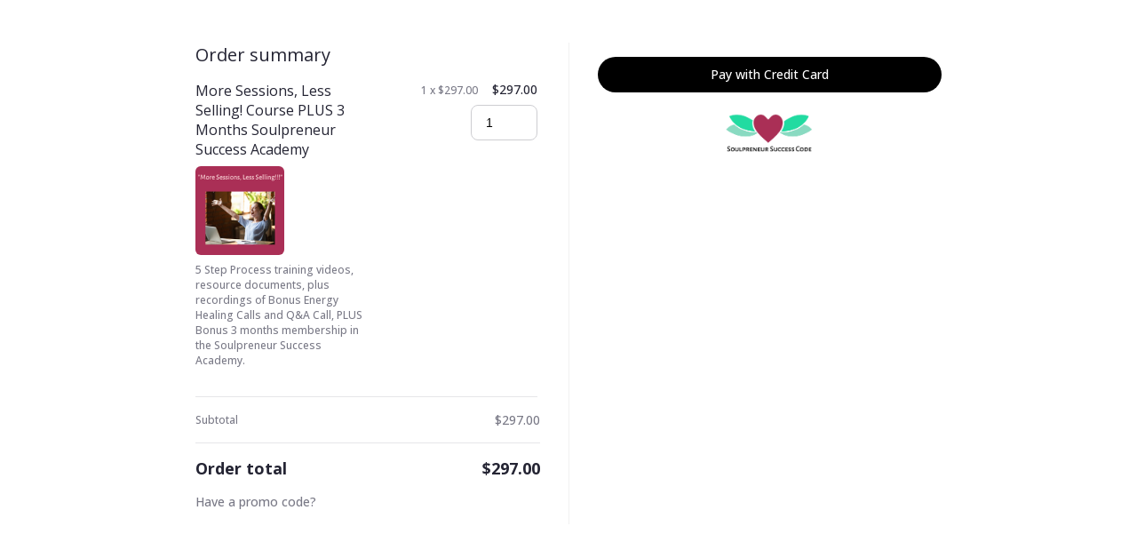

--- FILE ---
content_type: text/html;charset=UTF-8
request_url: https://ch815.infusionsoft.app/app/orderForms/65b90a76-c316-43e3-820a-59e10309926d?cookieUUID=71fa7306-ae5e-4324-8a18-58e72ce937ae
body_size: 6227
content:
<!DOCTYPE html PUBLIC "-//W3C//DTD XHTML 1.0 Transitional//EN" "http://www.w3.org/TR/xhtml1/DTD/xhtml1-transitional.dtd">
<html xmlns="http://www.w3.org/1999/xhtml">
    <head>
        <meta http-equiv="Content-Type" content="text/html; charset=UTF-8"/>
        <meta name="viewport" content="width=device-width,initial-scale=1,maximum-scale=1,user-scalable=0" />

        <meta http-equiv="X-UA-Compatible" content="IE=edge" />
        <link href="/resources/styledcart/css/styledcart.css?b=1.70.0.890698-hf-202601151939" media="all" rel="stylesheet" type="text/css" /><script type="text/javascript">(function() {
                            var styleArray = ["/resources/styledcart/css/styledcart.css"];
                            if (window.Infusion) {
                                Infusion.stylesLoaded(styleArray);
                            } else if (window.InfusionStyles) {
                                window.InfusionStyles.concat(styleArray);
                            } else {
                                window.InfusionStyles = styleArray;
                            }
                        })();</script><link href="/css/ecomm/shoppingcart/cssSnippet.jsp?styleThemeId=122&cssToLoad=appearance" rel="stylesheet" type="text/css" />
        <link href="/css/ecomm/shoppingcart/cssSnippet.jsp?styleThemeId=122&cssToLoad=layout" rel="stylesheet" type="text/css" />

        <script type="text/javascript" src="/js/sink_jq.jsp?b=1.70.0.890698-hf-202601151939"></script>
<script type="text/javascript" src="/js/sink_js.jsp?b=1.70.0.890698-hf-202601151939"></script>
<script src="/resources/external/qtip/jquery-qtip-1.0.0-rc3.js?b=1.70.0.890698-hf-202601151939" type="text/javascript"></script><script src="/resources/ecomm/orderforms/js/orderForms.js?b=1.70.0.890698-hf-202601151939" type="text/javascript"></script><script src="/resources/ecomm/paypal/paypal.js?b=1.70.0.890698-hf-202601151939" type="text/javascript"></script><script src="/js/ecomm/shopping/checkout/checkoutHiddenFields.js?b=1.70.0.890698-hf-202601151939" type="text/javascript"></script><script id="payPalScriptId" src="https://www.paypal.com/sdk/js?commit=false&currency=USD&client-id=AYrt1t_Rn_Ce-988DREp5bsPwGCoCdILPsOEb0Jap_LBWdc-E6j0AJ4jR26o-Bhu6HB9rhw_XdO4S_Kc&merchant-id=NQE7YL9GCL95G" data-partner-attribution-id="Keap_PCP"></script>
                </head>

    <body>
        <div id="wrapper">
                <form method="post" name="orderForm" id="orderForm"><input id="identifier" name="identifier" type="hidden" value="65b90a76-c316-43e3-820a-59e10309926d" /><input id="proceedToCheckout" name="proceedToCheckout" type="hidden" value="false" /><input id="purchasableProductIds" name="purchasableProductIds" type="hidden" value="" /><input id="quantities" name="quantities" type="hidden" value="" /><input id="removePurchasableProductId" name="removePurchasableProductId" type="hidden" value="" /><input id="upSellId" name="upSellId" type="hidden" value="" /><input id="submitted" name="submitted" type="hidden" value="false" /><input id="optionsPurchasableProductId" name="optionsPurchasableProductId" type="hidden" value="0" /><input id="productOptionId" name="productOptionId" type="hidden" value="" /><input id="productOption" name="productOption" type="hidden" value="" /><input id="displayTaxAsVat" name="displayTaxAsVat" type="hidden" value="false" /><input id="timeZone" name="timeZone" type="hidden" value="" /><input id="wePayRiskToken" name="wePayRiskToken" type="hidden" value="" /><input id="payPalSmartPaymentButtonsEnabled" name="payPalSmartPaymentButtonsEnabled" type="hidden" value="true" /><input id="showOrderFormTerms" name="showOrderFormTerms" type="hidden" value="" /><input id="orderFormTerms" name="orderFormTerms" type="hidden" value="" /><input id="orderFormTermsRequired" name="orderFormTermsRequired" type="hidden" value="" /><input id="wePayEnabled" name="wePayEnabled" type="hidden" value="true" /><input id="useStripeElements" name="useStripeElements" type="hidden" value="" /><input id="paymentToken" name="paymentToken" type="hidden" value="" /><input id="externalPaymentConfirmed" name="externalPaymentConfirmed" type="hidden" value="false" /><input id="paymentSuccessful" name="paymentSuccessful" type="hidden" value="false" /><input id="paymentError" name="paymentError" type="hidden" value="" /><input id="hostedPaymentMethodId" name="hostedPaymentMethodId" type="hidden" value="" /><input id="hostedPaymentResponseDetails" name="hostedPaymentResponseDetails" type="hidden" value="" /><input id="hostedPaymentResponseSuccessful" name="hostedPaymentResponseSuccessful" type="hidden" value="false" /><input id="usingHostedPaymentComponent" name="usingHostedPaymentComponent" type="hidden" value="false" /><input id="hostedPaymentResponseErrorMessage" name="hostedPaymentResponseErrorMessage" type="hidden" value="" /><input id="token" name="token" type="hidden" value="[base64]" /><div id="header" >
                            <div id="CUSTOM_HTML" >
        <div id="customHeader">
    </div></div>
</div>
                    <section id="content-wrapper">
                        <div id="rightbar" >
                                <div id="ORDER_FORM_PRODUCT_LIST" >
        <section id="productsContainer" class="products">
    <h2 class="productsTitle">Order summary</h2>
    <div class="product">
            <div class="productItem">
                <div class="productDetails">
                    <h4 class="productName">More Sessions, Less Selling! Course PLUS 3 Months Soulpreneur Success Academy</h4>

                    <img src="https://ch815.files.keapfile.app/ch815/cb3cbe6b-636d-4e98-90b8-f1f57572de5b" class="productImage" height="100" />
                        <p class="productDescription">5 Step Process training videos, resource documents, plus recordings of Bonus Energy Healing Calls and Q&A Call, PLUS Bonus 3 months membership in the Soulpreneur Success Academy.</p>

                    </div>

                <div class="productPricingOverview">
                    <div class="productPrices">
                        <div class="productSubTotal">
                            <div class="productSubTotalPrice">
                                                1 x $297.00</div>
                                        </div>

                        <div class="productTotal">
                            <span class="productTotalPrice">$297.00</span>
                                </div>
                    </div>

                    <div class="productQuantity">
                        <div class="input-field">
                                    <input
                                        type="number"
                                        class="productQuantityField"
                                        name="qty_1"
                                        value="1"
                                        size="1"
                                        onchange="javascript:Infusion.Ecomm.OrderForms.ajaxSubmitForm('orderForm', false, 0, 0, '65b90a76-c316-43e3-820a-59e10309926d', 'RENDER_ORDER_FORM', ['ORDER_FORM_PRODUCT_LIST', 'ORDER_FORM_SUMMARY', 'UP_SELLS', 'PAYMENT_PLANS', 'SHIPPING_OPTIONS','CHECKOUT_LINKS'])"
                                        
                                    >
                                </div>
                            </div>
                </div>
            </div>

            <div class="productOptions">
                </div>
        </div>
    </section></div>
<div id="CUSTOM_HTML" >
        <div id="productInformation">
    </div></div>
<div id="SHIPPING_OPTIONS" >
        </div>
<div id="ORDER_FORM_SUMMARY" >
        <section id="orderSummaryContainer" class="orderSummary">
    <div class="orderSummarySubTotals">
        <div class="orderSummaryPrice">
            <p>Subtotal</p>
            <span>$297.00</span>
        </div>

        </div>

    <div class="orderSummaryTotal">
        <div class="orderSummaryPrice">
            <p>Order total</p>
            <span>$297.00</span>
        </div>
    </div>

    <div class="orderSummaryPromo">
            <a id="orderSummaryPromoLink" onclick="Infusion.Ecomm.OrderForms.showPromoCodeEntry()">
                Have a promo code?</a>

            <div id="orderSummaryPromoEntry">
                <div class="input-field">
                    <input id="promoCode" name="promoCode" type="text" /><label for="promoCode">Promo code</label>
                </div>

                <a
                    href="javascript:Infusion.Ecomm.OrderForms.ajaxSubmitForm('orderForm', false, 0, 0, '65b90a76-c316-43e3-820a-59e10309926d', 'RENDER_ORDER_FORM', ['ORDER_FORM_PRODUCT_LIST', 'ORDER_FORM_SUMMARY', 'UP_SELLS', 'PAYMENT_PLANS', 'CHECKOUT_LINKS', 'SHIPPING_OPTIONS', 'PAYMENT_SELECTION'])"
                    class="button secondary"
                >
                    Apply</a>
            </div>
        </div>
    </section>
</div>
<div id="PAYMENT_PLANS" >
        </div>
<div id="UP_SELLS" >
        </div>
</div>
                        <div id="content" >
                            <input id="previewMode" name="previewMode" type="hidden" value="false" /><div id="ORDER_FORM_BILLING_ENTRY" >
        <link href="/css/anti_spam.jsp?b=1.70.0.890698-hf-202601151939" media="all" rel="stylesheet" type="text/css" /><script type="text/javascript">(function() {
                            var styleArray = ["/css/anti_spam.jsp"];
                            if (window.Infusion) {
                                Infusion.stylesLoaded(styleArray);
                            } else if (window.InfusionStyles) {
                                window.InfusionStyles.concat(styleArray);
                            } else {
                                window.InfusionStyles = styleArray;
                            }
                        })();</script><div id="orderFormBillingEntry" style='display:none;'>
    <h2 class="formTitle">Checkout</h2>
    <div class="form-row">
        <div class="input-field">
            <input class="inline-invalid-styling" class="required" id="firstName" name="firstName" size="10" type="text" required="required" /><label for="firstName">* First Name</label>
            <input class="inf_1d4555be5c288564c5135d309fe03d96" id="inf_NeWaD4BgQGul654d" name="inf_NeWaD4BgQGul654d" type="text" /></div>

        <div class="input-field">
            <input class="inline-invalid-styling" class="required" id="lastName" name="lastName" size="12" type="text" required="required" /><label for="lastName">* Last Name</label>
        </div>
    </div>

    <div class="form-row">
        <div class="input-field">
            <input class="inline-invalid-styling" class="required" id="addressLine1" name="addressLine1" size="25" type="text" required="required" /><label for="addressLine1">* Address - Line 1</label>
        </div>

        <div class="input-field">
            <input id="addressLine2" name="addressLine2" size="25" type="text" /><label for="addressLine2">Address - Line 2</label>
        </div>
    </div>

    <div class="form-row">
        <div class="input-field cityField">
            <input class="inline-invalid-styling" class="required" id="city" name="city" size="15" type="text" required="required" /><label for="city">* City</label>
        </div>

        <div class="input-field">
                    <input id="state" name="state" size="2" type="text" /><label for="state"><span id="stateRequired">State</span></label>
                </div>
            </div>

    <div class="form-row">
        <div class="select-field countryField">
                    <select required="required" class="inf-select is-component" id="country" name="country" data-on="Component.Select"><option value="">Please select one</option><option>Afghanistan</option><option>Åland Islands</option><option>Albania</option><option>Algeria</option><option>American Samoa</option><option>Andorra</option><option>Angola</option><option>Anguilla</option><option>Antarctica</option><option value="Antigua and Barbuda">Antigua & Barbuda</option><option>Argentina</option><option>Armenia</option><option>Aruba</option><option>Australia</option><option>Austria</option><option>Azerbaijan</option><option value="Bahamas (the)">Bahamas</option><option>Bahrain</option><option>Bangladesh</option><option>Barbados</option><option>Belarus</option><option>Belgium</option><option>Belize</option><option>Benin</option><option>Bermuda</option><option>Bhutan</option><option value="Bolivia (Plurinational State of)">Bolivia</option><option value="Bosnia and Herzegovina">Bosnia & Herzegovina</option><option>Botswana</option><option>Bouvet Island</option><option>Brazil</option><option value="British Indian Ocean Territory (the)">British Indian Ocean Territory</option><option value="Virgin Islands (British)">British Virgin Islands</option><option value="Brunei Darussalam">Brunei</option><option>Bulgaria</option><option>Burkina Faso</option><option>Burundi</option><option>Cambodia</option><option>Cameroon</option><option>Canada</option><option value="Cabo Verde">Cape Verde</option><option value="Bonaire, Sint Eustatius and Saba">Caribbean Netherlands</option><option value="Cayman Islands (the)">Cayman Islands</option><option value="Central African Republic (the)">Central African Republic</option><option>Chad</option><option>Chile</option><option>China</option><option>Christmas Island</option><option value="Cocos (Keeling) Islands (the)">Cocos (Keeling) Islands</option><option>Colombia</option><option value="Comoros (the)">Comoros</option><option value="Congo (the)">Congo - Brazzaville</option><option value="Congo (the Democratic Republic of the)">Congo - Kinshasa</option><option value="Cook Islands (the)">Cook Islands</option><option>Costa Rica</option><option value="C&ocirc;te d'Ivoire">Côte d’Ivoire</option><option>Croatia</option><option>Cuba</option><option>Curaçao</option><option>Cyprus</option><option value="Czech Republic (the)">Czechia</option><option>Denmark</option><option>Djibouti</option><option>Dominica</option><option value="Dominican Republic (the)">Dominican Republic</option><option>Ecuador</option><option>Egypt</option><option>El Salvador</option><option>Equatorial Guinea</option><option>Eritrea</option><option>Estonia</option><option value="Swaziland">Eswatini</option><option>Ethiopia</option><option value="Falkland Islands (the) [Malvinas]">Falkland Islands</option><option value="Faroe Islands (the)">Faroe Islands</option><option>Fiji</option><option>Finland</option><option>France</option><option>French Guiana</option><option>French Polynesia</option><option value="French Southern Territories (the)">French Southern Territories</option><option>Gabon</option><option value="Gambia (the)">Gambia</option><option>Georgia</option><option>Germany</option><option>Ghana</option><option>Gibraltar</option><option>Greece</option><option>Greenland</option><option>Grenada</option><option>Guadeloupe</option><option>Guam</option><option>Guatemala</option><option>Guernsey</option><option>Guinea</option><option>Guinea-Bissau</option><option>Guyana</option><option>Haiti</option><option value="Heard Island and McDonald Islands">Heard & McDonald Islands</option><option>Honduras</option><option value="Hong Kong">Hong Kong SAR China</option><option>Hungary</option><option>Iceland</option><option>India</option><option>Indonesia</option><option value="Iran (Islamic Republic of)">Iran</option><option>Iraq</option><option>Ireland</option><option>Isle of Man</option><option>Israel</option><option>Italy</option><option>Jamaica</option><option>Japan</option><option>Jersey</option><option>Jordan</option><option>Kazakhstan</option><option>Kenya</option><option>Kiribati</option><option>Kuwait</option><option>Kyrgyzstan</option><option value="Lao People's Democratic Republic (the)">Laos</option><option>Latvia</option><option>Lebanon</option><option>Lesotho</option><option>Liberia</option><option>Libya</option><option>Liechtenstein</option><option>Lithuania</option><option>Luxembourg</option><option value="Macao">Macao SAR China</option><option>Madagascar</option><option>Malawi</option><option>Malaysia</option><option>Maldives</option><option>Mali</option><option>Malta</option><option value="Marshall Islands (the)">Marshall Islands</option><option>Martinique</option><option>Mauritania</option><option>Mauritius</option><option>Mayotte</option><option>Mexico</option><option value="Micronesia (Federated States of)">Micronesia</option><option value="Moldova (the Republic of)">Moldova</option><option>Monaco</option><option>Mongolia</option><option>Montenegro</option><option>Montserrat</option><option>Morocco</option><option>Mozambique</option><option value="Myanmar">Myanmar (Burma)</option><option>Namibia</option><option>Nauru</option><option>Nepal</option><option value="Netherlands (the)">Netherlands</option><option>New Caledonia</option><option>New Zealand</option><option>Nicaragua</option><option value="Niger (the)">Niger</option><option>Nigeria</option><option>Niue</option><option>Norfolk Island</option><option value="Northern Mariana Islands (the)">Northern Mariana Islands</option><option value="Korea (the Democratic People's Republic of)">North Korea</option><option value="Macedonia (the former Yugoslav Republic of)">North Macedonia</option><option>Norway</option><option>Oman</option><option>Pakistan</option><option>Palau</option><option value="Palestine, State of">Palestinian Territories</option><option>Panama</option><option>Papua New Guinea</option><option>Paraguay</option><option>Peru</option><option value="Philippines (the)">Philippines</option><option value="Pitcairn">Pitcairn Islands</option><option>Poland</option><option>Portugal</option><option>Puerto Rico</option><option>Qatar</option><option>Réunion</option><option>Romania</option><option value="Russian Federation (the)">Russia</option><option>Rwanda</option><option>Samoa</option><option>San Marino</option><option value="Sao Tome and Principe">São Tomé & Príncipe</option><option>Saudi Arabia</option><option>Senegal</option><option>Serbia</option><option>Seychelles</option><option>Sierra Leone</option><option>Singapore</option><option value="Sint Maarten (Dutch part)">Sint Maarten</option><option>Slovakia</option><option>Slovenia</option><option>Solomon Islands</option><option>Somalia</option><option>South Africa</option><option value="South Georgia and the South Sandwich Islands">South Georgia & South Sandwich Islands</option><option value="Korea (the Republic of)">South Korea</option><option>South Sudan</option><option>Spain</option><option>Sri Lanka</option><option value="Saint Barth&eacute;lemy">St. Barthélemy</option><option value="Saint Helena, Ascension and Tristan da Cunha">St. Helena</option><option value="Saint Kitts and Nevis">St. Kitts & Nevis</option><option value="Saint Lucia">St. Lucia</option><option value="Saint Martin (French part)">St. Martin</option><option value="Saint Pierre and Miquelon">St. Pierre & Miquelon</option><option value="Saint Vincent and the Grenadines">St. Vincent & Grenadines</option><option value="Sudan (the)">Sudan</option><option>Suriname</option><option value="Svalbard and Jan Mayen">Svalbard & Jan Mayen</option><option>Sweden</option><option>Switzerland</option><option value="Syrian Arab Republic">Syria</option><option value="Taiwan (Province of China)">Taiwan</option><option>Tajikistan</option><option value="Tanzania, United Republic of">Tanzania</option><option>Thailand</option><option>Timor-Leste</option><option>Togo</option><option>Tokelau</option><option>Tonga</option><option value="Trinidad and Tobago">Trinidad & Tobago</option><option>Tunisia</option><option value="Turkey">Türkiye</option><option>Turkmenistan</option><option value="Turks and Caicos Islands (the)">Turks & Caicos Islands</option><option>Tuvalu</option><option value="United States Minor Outlying Islands (the)">U.S. Outlying Islands</option><option value="Virgin Islands (U.S.)">U.S. Virgin Islands</option><option>Uganda</option><option>Ukraine</option><option value="United Arab Emirates (the)">United Arab Emirates</option><option>United Kingdom</option><option selected="selected">United States</option><option>Uruguay</option><option>Uzbekistan</option><option>Vanuatu</option><option value="Holy See (the)">Vatican City</option><option value="Venezuela (Bolivarian Republic of)">Venezuela</option><option value="Viet Nam">Vietnam</option><option value="Wallis and Futuna">Wallis & Futuna</option><option>Western Sahara</option><option>Yemen</option><option>Zambia</option><option>Zimbabwe</option></select><label for="country">* Country</label>
                </div>
            <div class="input-field">
            <input class="inline-invalid-styling" class="required" id="zipCode" name="zipCode" size="5" type="text" required="required" /><label for="zipCode">* Zip Code</label>
        </div>
    </div>

    <div class="input-field">
        <input
            class="inline-invalid-styling"
            id="phoneNumber"
            type="tel"
            name="phoneNumber"
            value=""
            size="25"
            required="required"
        />
        <label for="phoneNumber">* Phone Number</label>
    </div>

    <div class="input-field">
        <input
            class="inline-invalid-styling"
            id="emailAddress"
            type="email"
            name="emailAddress"
            value=""
            size="15"
            required="required"
        />
        <label for="emailAddress">* Email Address</label>
    </div>

    </div>

<script type="text/javascript">jQuery(document).ready(function() {
        var $country = jQuery('#country');

        if ($country.val() == 'United States' || $country.val() == 'Canada') {
            jQuery('#stateRequired').html('State*');
            var stateElement = document.getElementById("state");
            stateElement.classList.add('inline-invalid-styling');
            stateElement.setAttribute('required','required');
        } else {
            var stateElement = document.getElementById("state");
            stateElement.classList.remove('inline-invalid-styling');
            stateElement.removeAttribute('required');
        }

        if ($country.length > 0 && "SELECT" == $country.get(0).tagName) {
            $country.change(function() {

                if ($country.val() == 'United States' || $country.val() == 'Canada') {
                    jQuery('#stateRequired').html('State*');
                    var stateElement = document.getElementById("state");
                    stateElement.classList.add('inline-invalid-styling');
                    stateElement.setAttribute('required','required');
                } else {
                    jQuery('#stateRequired').html('State');
                    var stateElement = document.getElementById("state");
                    stateElement.classList.remove('inline-invalid-styling');
                    stateElement.removeAttribute('required');
                }
            });
        }

        setTimeout(() => {
            jQuery('#copyToShipping').click();
        }, 1000);
    });

    jQuery('#copyToShipping').click(function() {
        if (jQuery('#copyToShipping').is(":checked")) {
            Infusion.Ecomm.OrderForms.copyShipping({ checked: true }, 'onestep', 'State', 'orderForm', '65b90a76-c316-43e3-820a-59e10309926d', 'RENDER_ORDER_FORM')
            jQuery('#orderFormShippingEntry').addClass('hidden');
        } else {
            jQuery('#orderFormShippingEntry').removeClass('hidden');
        }
    });

    jQuery('#addressLine1, #city, #zipCode, #country, #state').change(function() {
        Infusion.Ecomm.OrderForms.submitFormUponChangeOnBilling('orderForm', '65b90a76-c316-43e3-820a-59e10309926d', 'RENDER_ORDER_FORM');
    });

    jQuery('#firstName, #lastName, #company, #addressLine1, #addressLine2, #city, #state, #zipCode, #country, #phoneNumber, #emailAddress').change(function() {
        if (jQuery('#copyToShipping').is(":checked")) {
            Infusion.Ecomm.OrderForms.copyShipping({ checked: true }, 'onestep', 'State', 'orderForm', '65b90a76-c316-43e3-820a-59e10309926d', 'RENDER_ORDER_FORM')
        }
    });</script></div>
<div id="ORDER_FORM_SHIPPING_ENTRY" >
        <div id="orderFormShippingEntry" style='display:none;'>
    </div>
</div>
<div id="PAYMENT_SELECTION" >
        <input id="payPalOrderId" name="payPalOrderId" type="hidden" value="" /><input id="payPalToken" name="payPalToken" type="hidden" value="" /><div id="paymentSelection" class="paymentMethodTable" style='display:none;'>
    <input id="shippingRequired" name="shippingRequired" type="hidden" value="false" /><input id="creditCardType" name="paymentType" type="hidden" value="" /><script type="text/javascript">Infusion.on("Ecomm.OrderForms").readyExec(function() {
                
        Infusion.Ecomm.OrderForms.initPaymentSelection();
    
            });</script></div>

<script>
    if (jQuery('#cardType').val() !== "Maestro") {
        jQuery('tr.maestro').hide();
        jQuery('.maestroRow').hide();
    } else {
        jQuery('tr.maestro').show();
        jQuery('.maestroRow').show();
    }
</script>
</div>
<div id="ORDER_FORM_TERMS" >
        </div>
<div id="CHECKOUT_LINKS" >
        <div id="checkoutLinksContainer" class="checkoutLinks">
        <a id="checkoutWithCreditCardLink" onclick="Infusion.Ecomm.OrderForms.selectPaymentType('creditcard');Infusion.Ecomm.OrderForms.ajaxSubmitForm('orderForm', false, 0, '', '65b90a76-c316-43e3-820a-59e10309926d', 'RENDER_ORDER_FORM',
                                    ['ORDER_FORM_BILLING_ENTRY', 'PAYMENT_SELECTION', 'ORDER_FORM_SHIPPING_ENTRY', 'SHIPPING_OPTIONS', 'CHECKOUT_LINKS'])" class="continueButton button block">
                                        Pay with Credit Card</a>
                                </div>
<div class="checkoutPaypalSmartPaymentButtons">
            <div id="payPalButtons"></div>

<script type="text/javascript">Infusion.on("Ecomm.OrderForms").readyExec(function() {
                
    var createOrderCallback = true ? Infusion.Ecomm.OrderForms.createPayPalCommerceOrder : Infusion.ManageCart.createPayPalCommerceOrder;
    var onApproveCallback = true ? Infusion.Ecomm.OrderForms.loadPayPalCommercePayerDetails : Infusion.ManageCart.loadPayPalCommercePayerDetails;
    var createBillingAgreementCallback = true ? Infusion.Ecomm.OrderForms.createBillingAgreement : Infusion.ManageCart.createBillingAgreement;
    Infusion.Ecomm.PayPal.loadPayPalSmartButtons('#payPalButtons', createOrderCallback, onApproveCallback, createBillingAgreementCallback, false);

            });</script></div>
    </div>
<div id="IMAGE" >
        <div id="companyLogoTopBanner">
        <img src="https://ch815.files.keapfile.app/ch815/946842f0-b9e1-493f-af75-780bd31f80de" />
    </div>
</div>
</div>
                    </section>

                    <div id="footer" >
                            <div id="CUSTOM_HTML" >
        <div id="customFooter">
    </div></div>
</div>
                    </form></div>
        <script type="text/javascript">Infusion.on("Ecomm.OrderForms").readyExec(function() {
                
            Infusion.Ecomm.OrderForms.init({"orderform.paymentType.required.error": "You must select a payment type.",
            "orderform.validation.creditCard.number.required.error": "Credit card number is required.",
            "orderform.validation.creditCard.number.format.error": "Credit card number should be numbers only, with no space or hyphen in between.",
            "orderform.validation.creditCard.cvc.required.error": "Security code is required.",
            "orderform.validation.creditCard.cvc.format.error": "Security code should be a three- or four-digit number.",
            "order.form.tax": "Tax",
            "order.form.tax.displayTaxAsVat": "VAT",
            "orderform.validation.required.default.message": "Please fill out all of the required fields.",
            "shopping.cart.shipping.required.error": "You must select a shipping option.",
            "shopping.cart.validation.email.invalid": "Email address is not a valid email address.",
            "orderform.validation.message.alreadySubmitted": "Your order is currently being processed.",
            "payment.payPal.shipping.address.warning": "Please note that your shipping address will be overwritten with the address you choose using PayPal.",
            "orderform.validation.paypal.error.loginNeeded": "Please use the PayPal options to confirm your order before continuing.",
            "payment.3ds.auth.title": "3D Secure authentication"},
            null);

            jQuery(window).on("load",function() {

                // Making sure that if all the fields are pre-populated from a web form, tax and shipping are still calculated
                if (jQuery('#shipCountry').length > 0) {
                    Infusion.Ecomm.OrderForms.submitFormUponChangeOnShipping('orderForm', '65b90a76-c316-43e3-820a-59e10309926d', 'RENDER_ORDER_FORM');
                } else {
                    Infusion.Ecomm.OrderForms.submitFormUponChangeOnBilling('orderForm', '65b90a76-c316-43e3-820a-59e10309926d', 'RENDER_ORDER_FORM');
                }

                //tooltip
                Infusion.Ecomm.OrderForms.bindTooltip('tooltip');
            });
        
            });</script><script type="text/javascript">Infusion.on("TimeZone").exec(function() {
                
            Infusion.TimeZone.getTimeZone('timeZone');
        
            });</script><script type="text/javascript" src="https://ch815.infusionsoft.app/app/webTracking/getTrackingCode"></script><script>(function(){function c(){var b=a.contentDocument||a.contentWindow.document;if(b){var d=b.createElement('script');d.innerHTML="window.__CF$cv$params={r:'9bf370dd5fd2a151',t:'MTc2ODYyNzYyMC4wMDAwMDA='};var a=document.createElement('script');a.nonce='';a.src='/cdn-cgi/challenge-platform/scripts/jsd/main.js';document.getElementsByTagName('head')[0].appendChild(a);";b.getElementsByTagName('head')[0].appendChild(d)}}if(document.body){var a=document.createElement('iframe');a.height=1;a.width=1;a.style.position='absolute';a.style.top=0;a.style.left=0;a.style.border='none';a.style.visibility='hidden';document.body.appendChild(a);if('loading'!==document.readyState)c();else if(window.addEventListener)document.addEventListener('DOMContentLoaded',c);else{var e=document.onreadystatechange||function(){};document.onreadystatechange=function(b){e(b);'loading'!==document.readyState&&(document.onreadystatechange=e,c())}}}})();</script></body>
</html>


--- FILE ---
content_type: text/css;charset=UTF-8
request_url: https://ch815.infusionsoft.app/css/ecomm/shoppingcart/cssSnippet.jsp?styleThemeId=122&cssToLoad=appearance
body_size: 1771
content:
/* Appearance

This contains the costmetic properties for your order
form, such as fonts, colors, background images and borders.
===============================================================*/


/* TOP LEVEL STYLES
===============================================================*/

@import url(https://fonts.googleapis.com/css?family=Open+Sans:400,500,700);

* {
    margin: 0;
    padding: 0;
    -webkit-box-sizing: border-box;
    box-sizing: border-box;
}

body {
    font-family: 'Open Sans', sans-serif;
    font-size: 14px;
    font-weight: 500;
    font-stretch: normal;
    font-style: normal;
    line-height: normal;
    letter-spacing: normal;
    color: #242433;
}

img, img a {
    border: 0 none;
}

h1, h2, h3, h4, h5, h6 {
    font-weight: normal;
}


h2 {
    font-size: 20px;
    margin-bottom: 16px;
    font-weight: 300;
}


h4 {
    font-size: 16px;
}

#wrapper {
    position: relative;
}

#wrapper #rightbar {
    border-right: 1px solid #f0f0f0;
}

p {
    margin: 0;
    font-size: 12px;
    color: #7a7a87;
}

#content {
    display: -webkit-box;
    display: -ms-flexbox;
    display: flex;
    -webkit-box-orient: vertical;
    -webkit-box-direction: normal;
    -ms-flex-direction: column;
    flex-direction: column;
}

#productsContainer,
#shippingOptionsContainer {
    padding: 16px 0;
    border-bottom: 1px solid #e6e6e8;
}

#productsContainer {
    padding: 0 0 16px;
}

#paymentPlansContainer {
    border-top: 1px solid #e6e6e8;
}

#upsellContainer,
#orderSummaryContainer,
#paymentPlansContainer,
#checkoutLinksContainer {
    padding: 16px 0;
}

#orderFormBillingEntry .checkboxOption {
    margin-bottom: 16px;
}


/* Order Form Expander
===============================================================*/

#orderSummaryExpander {
    margin-bottom: 8px;
    display: -webkit-box;
    display: -ms-flexbox;
    display: flex;
    -webkit-box-pack: center;
    -ms-flex-pack: center;
    justify-content: center;
    -webkit-box-align: center;
    -ms-flex-align: center;
    align-items: center;
}

#orderSummaryExpander > *:not(:last-child) {
    padding-right: 4px;
}


/* FORMS
===============================================================*/

.input-field,
.select-field {
    position: relative;
    width: 100%;
}

.input-field input, .select-field select {
    -webkit-appearance: none;
    -webkit-transition: border .25s cubic-bezier(.23,1,.32,1);
    -o-transition: border .25s cubic-bezier(.23,1,.32,1);
    transition: border .25s cubic-bezier(.23,1,.32,1);
    background-color: #fff;
    border-radius: 8px;
    border: 1px solid #cdcdd1;
    display: block;
    -webkit-transform: translateZ(0);
    transform: translateZ(0);
    padding: 8px 16px;
    height: 40px;
    line-height: normal;
    outline: none;
    width: 100%;
    font-size: 14px;
}

input[type="text"], input[type="number"] {
    width: 100%;
}

.select-field select {
    color: #242433;
    background-image: url("data:image/svg+xml,%3Csvg xmlns='http://www.w3.org/2000/svg' viewBox='0 0 24 24' id='chevron-down'%3E%3Cpath d='M6.293 9.293a1 1 0 0 1 1.414 0L12 13.586l4.293-4.293a1 1 0 1 1 1.414 1.414l-5 5a1 1 0 0 1-1.414 0l-5-5a1 1 0 0 1 0-1.414z' fill-rule='evenodd'%3E%3C/path%3E%3C/svg%3E");
    background-size: 20px;
    background-position: calc(100% - 6px) center;
    background-repeat: no-repeat;
    width: 100%;
}

.select-field select:disabled, .input-field input:disabled {
    background-color: #f0f0f0;
    color: #7a7a87;
    cursor: not-allowed;
}

.input-field label,
.select-field label {
    font-size: 12px;
    display: -webkit-inline-box;
    display: -ms-inline-flexbox;
    display: inline-flex;
    -webkit-transition: left .25s cubic-bezier(.23,1,.32,1),top .25s cubic-bezier(.23,1,.32,1),font-size .25s cubic-bezier(.23,1,.32,1),color .25s cubic-bezier(.23,1,.32,1);
    -o-transition: left .25s cubic-bezier(.23,1,.32,1),top .25s cubic-bezier(.23,1,.32,1),font-size .25s cubic-bezier(.23,1,.32,1),color .25s cubic-bezier(.23,1,.32,1);
    transition: left .25s cubic-bezier(.23,1,.32,1),top .25s cubic-bezier(.23,1,.32,1),font-size .25s cubic-bezier(.23,1,.32,1),color .25s cubic-bezier(.23,1,.32,1);
    overflow: hidden;
    -o-text-overflow: ellipsis;
    text-overflow: ellipsis;
    left: 1rem;
    line-height: calc(16px * 1.5);
    pointer-events: none;
    position: absolute;
    text-transform: none;
    text-align: left;
    margin-left: -4px;
    background: -webkit-gradient(linear,left bottom, left top,from(transparent),color-stop(42%, transparent),color-stop(0, #fff),color-stop(51%, #fff),color-stop(0, transparent));
    background: -o-linear-gradient(bottom,transparent,transparent 42%,#fff 0,#fff 51%,transparent 0);
    background: linear-gradient(0deg,transparent,transparent 42%,#fff 0,#fff 51%,transparent 0);
    padding: 0 4px;
    top: 0;
    -webkit-transform: translateY(-50%);
    -ms-transform: translateY(-50%);
    transform: translateY(-50%);
    z-index: 1;
    width: auto;
    white-space: normal;
    color: #7a7a87;
}

.input-field input:focus {
    border: 1px solid #444;
}

.input-field input:disabled~label {
    color: #7a7a87;
}

.inline-field-invalid {
    background: none !important;
}

.inline-field-invalid:focus {
    -webkit-box-shadow: none !important;
    box-shadow: none !important;
}

.radioOption,
.checkboxOption {
    display: -webkit-box;
    display: -ms-flexbox;
    display: flex;
    -webkit-box-align: center;
    -ms-flex-align: center;
    align-items: center;
}

.radioOption ~ .radioOption {
    margin-top: 8px;
}

.radioOption label,
.checkboxOption label {
    font-size: 14px;
}

.radioOption input,
.checkboxOption input {
    margin-right: 8px;
}

.radioOptionDetails {
    font-size: 12px;
    color: #7a7a87;
    padding-left: 22px;
}

.form-row {
    display: -webkit-box;
    display: -ms-flexbox;
    display: flex;
    -ms-flex-wrap: wrap;
    flex-wrap: wrap;
    margin-right: -5px;
    margin-left: -5px;
}

.form-row > * {
    padding-right: 5px;
    padding-left: 5px;
    -ms-flex-preferred-size: 0;
    flex-basis: 0;
    -webkit-box-flex: 1;
    -ms-flex-positive: 1;
    flex-grow: 1;
    max-width: 100%;
}


/* LINKS AND BUTTONS
===============================================================*/

a {
    color: #7a7a87;
    text-decoration: none;
    font-size: 14px;
    cursor: pointer;
}

a:hover {
    text-decoration: underline;
}

.button {
    -webkit-transition: background-color .25s cubic-bezier(.23,1,.32,1);
    -o-transition: background-color .25s cubic-bezier(.23,1,.32,1);
    transition: background-color .25s cubic-bezier(.23,1,.32,1);
    background-color: #000;
    border: 1px solid transparent;
    color: #fff;
    padding: 11px 15px;
    font-size: 14px;
    line-height: 16px;
    -webkit-transition: background-color .25s cubic-bezier(.23,1,.32,1),color .25s cubic-bezier(.23,1,.32,1),-webkit-box-shadow .25s cubic-bezier(.23,1,.32,1);
    transition: background-color .25s cubic-bezier(.23,1,.32,1),color .25s cubic-bezier(.23,1,.32,1),-webkit-box-shadow .25s cubic-bezier(.23,1,.32,1);
    -o-transition: background-color .25s cubic-bezier(.23,1,.32,1),box-shadow .25s cubic-bezier(.23,1,.32,1),color .25s cubic-bezier(.23,1,.32,1);
    transition: background-color .25s cubic-bezier(.23,1,.32,1),box-shadow .25s cubic-bezier(.23,1,.32,1),color .25s cubic-bezier(.23,1,.32,1);
    transition: background-color .25s cubic-bezier(.23,1,.32,1),box-shadow .25s cubic-bezier(.23,1,.32,1),color .25s cubic-bezier(.23,1,.32,1),-webkit-box-shadow .25s cubic-bezier(.23,1,.32,1);
    -webkit-touch-callout: none;
    -webkit-user-select: none;
    -moz-user-select: none;
    -ms-user-select: none;
    user-select: none;
    -webkit-tap-highlight-color: transparent;
    border-radius: 8px;
    cursor: pointer;
    display: inline-block;
    letter-spacing: normal;
    vertical-align: middle;
    text-align: center;
}

.button.block {
    width: 100%;
}

.button.secondary {
    background-color: transparent;
    color: #242433;
    border-color: #242433;
}

.button:active {
    color: #fff;
    -webkit-box-shadow: none;
    box-shadow: none;
}

.button:hover {
    text-decoration: none;
    color: #fff;
}

.button.secondary:active, .button.secondary:hover {
    background-color: #242433;
    color: #fff;
    border-color: transparent;
}

.button[disabled] {
    -webkit-box-shadow: none;
    box-shadow: none;
    cursor: default;
    pointer-events: none;
    -webkit-transition: background-color .25s cubic-bezier(.23,1,.32,1);
    -o-transition: background-color .25s cubic-bezier(.23,1,.32,1);
    transition: background-color .25s cubic-bezier(.23,1,.32,1);
    background-color: rgba(0,0,0,.09);
    border: 1px solid transparent;
    color: rgba(0,0,0,.29);
}



/* LOGO
===============================================================*/

#companyLogoTopBanner {
    text-align: center;
}

#companyLogoTopBanner img {
    max-width: 160px;
}


/* PRODUCT LIST SUMMARY
===============================================================*/

.productImage {
    max-width: 100px;
    max-height: 100px;
    border-radius: 6px;
}

.productSubTotal {
    font-size: 12px;
}

.productTotal {
    font-size: 14px;
    color: #242433;
}

.productSubTotalPrice {
    color: #7a7a87;
}

.productOriginalPrice {
    text-decoration: line-through;
}

.orderSummaryExpanderLink {
    cursor: pointer;
    text-decoration: underline;
}


/* ORDER SUMMARY
===============================================================*/

.orderSummarySubTotals {
    border-bottom: 1px solid #e6e6e8;
}


.orderSummaryPrice {
    font-size: 14px;
    color: #7a7a87;
}

.orderSummaryTotal .orderSummaryPrice,
.orderSummaryTotal .orderSummaryPrice p {
    font-size: 18px;
    color: #242433;
    font-weight: 600;
}


/* UPSELLS
===============================================================*/

.upsell {
    border-radius: 12px;
    -webkit-box-shadow: 0 1px 3px 0 rgba(0, 0, 0, 0.1), 0 1px 2px 0 rgba(0, 0, 0, 0.2);
    box-shadow: 0 1px 3px 0 rgba(0, 0, 0, 0.1), 0 1px 2px 0 rgba(0, 0, 0, 0.2);
    background-color: #fafafa;
    padding: 16px;
}

.upsellOriginalPrice {
    font-size: 12px;
    text-decoration: line-through;
    color: #7a7a87;
}
